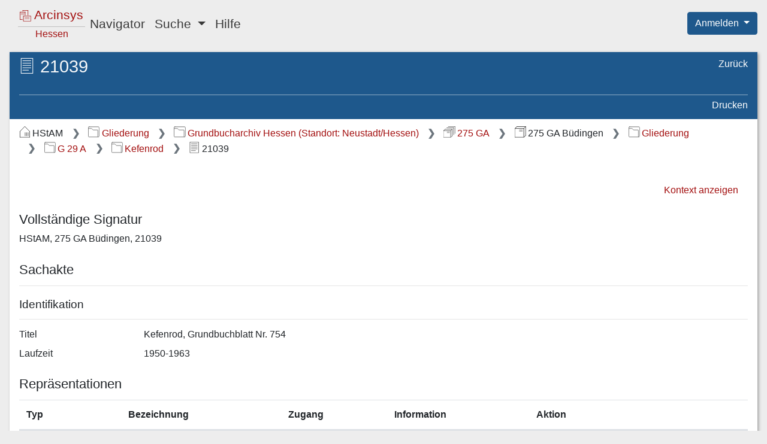

--- FILE ---
content_type: text/css;charset=UTF-8
request_url: https://arcinsys.hessen.de/arcinsys/styles_RD/link/link.css
body_size: 180
content:
/* Overrides the bootstrap styling for hyperlinks. */
a {
    color: var(--arcinsys-red);
}

a:hover {
    color: var(--arcinsys-secondary-color);
    text-decoration: none;
}

a.underlined {
    text-decoration: revert;
}

a.underlined:hover {
    text-decoration: revert;
}


--- FILE ---
content_type: text/css;charset=UTF-8
request_url: https://arcinsys.hessen.de/arcinsys/styles_RD/components/dataBlock/dataBlock.css
body_size: 184
content:

.dataBlock .tableValues th {
    color: white;
    background-color: var(--arcinsys-secondary-color);
}

.dataBlock .boldFont {
    font-weight: 640;
}

.dataBlock .preserveLineBreaks {
    white-space: pre-wrap;
}


--- FILE ---
content_type: text/css;charset=UTF-8
request_url: https://arcinsys.hessen.de/arcinsys/styles_RD/page/orderBasket.css
body_size: 184
content:
.archiveFont {
    font-size: 1.4em;
    vertical-align: middle;
}

.archiveIcon {
    vertical-align: bottom;
}

.archiveCard {
    border-style: solid;
    border-width: thin;
    padding: 1em;
}

#infoTable tr td {
    vertical-align: top;
}


--- FILE ---
content_type: text/css;charset=UTF-8
request_url: https://arcinsys.hessen.de/arcinsys/styles_RD/message/actionMessage.css
body_size: 380
content:
/* Struts-ActionMessage - START */

/*
 * These CSS -classes are required for the Struts-ActionMessage,
 * which will be generated by Struts.
 */

.actionMessage {
    margin: 0;
    padding: 0;
}

.actionMessage li {
    border: 1px solid #d6c685;
    border-radius: 0.25em;

    background: linear-gradient(#fbefc5, #eedc95);

    padding: 0 0 0.1em 0.5em;

    list-style-type: none;

    color: black;
    font-size: 0.8em;

    margin-bottom: 0.5em;
}

.actionMessage li:last-child {
    margin-bottom: 1em;
}

/* Struts-ActionMessage - END */

.actionMessageIcon {
    content: url("/arcinsys/images/info.svg");
    margin-right: 0.5em;
}


--- FILE ---
content_type: image/svg+xml;charset=UTF-8
request_url: https://arcinsys.hessen.de/arcinsys/images/icons/svg/i_dark_bestand_serie.svg
body_size: 3052
content:
<?xml version="1.0" encoding="UTF-8"?>
<!-- Created with Inkscape (http://www.inkscape.org/) -->
<svg width="20" height="20" version="1.1" viewBox="0 0 20 20" xmlns="http://www.w3.org/2000/svg">
 <g transform="translate(-2.5126 -2.076)" display="none">
  <g transform="translate(-.027491 .25221)" fill="none" opacity=".582" stroke="#424242" stroke-miterlimit="3">
   <rect x="3.5283" y="6.6155" width="15.681" height="15.681" ry="0" stroke-linecap="square" stroke-linejoin="round" stroke-width="1.0016" style="paint-order:fill markers stroke"/>
   <g stroke-linecap="round">
    <g stroke-linejoin="round">
     <path d="m3.5436 6.5022 3.3658-3.1546" style="paint-order:fill markers stroke"/>
     <path d="m19.084 6.6988 3.3656-3.1556" style="paint-order:fill markers stroke"/>
     <path d="m11.347 9.349 5.262 0.00598" stroke-width=".69402" style="paint-order:fill markers stroke"/>
     <path d="m11.347 11.491 5.262 6e-3" stroke-width=".69402" style="paint-order:fill markers stroke"/>
     <path d="m19.278 22.278 3.2044-2.9778" style="paint-order:fill markers stroke"/>
     <path d="m7.0233 3.2598 15.539-0.012007" style="paint-order:fill markers stroke"/>
    </g>
    <path d="m22.563 3.348 0.01004 15.892" style="paint-order:fill markers stroke"/>
   </g>
  </g>
 </g>
 <g transform="matrix(.91709 0 0 .91509 -.30998 -3.9663)" fill="none" stroke="#424242" stroke-linecap="round" stroke-miterlimit="3">
  <path d="m9.296 4.7598 12.41-0.00963" stroke-linejoin="round" stroke-width=".82992" style="paint-order:fill markers stroke"/>
  <path d="m21.723 4.8083 0.0088 13.501" stroke-width=".83016" style="paint-order:fill markers stroke"/>
 </g>
 <g transform="matrix(.75465 0 0 .753 -2.2847 2.8335)" fill="none" stroke="#424242" stroke-miterlimit="3">
  <rect x="3.5283" y="6.6155" width="15.681" height="15.681" ry="0" stroke-linecap="square" stroke-linejoin="round" stroke-width="1.0016" style="paint-order:fill markers stroke"/>
  <g stroke-linecap="round">
   <g stroke-linejoin="round">
    <path d="m3.5436 6.5022 3.3658-3.1546" style="paint-order:fill markers stroke"/>
    <path d="m19.117 6.5659 3.3656-3.1556" style="paint-order:fill markers stroke"/>
    <path d="m11.347 9.349 5.262 0.00598" stroke-width=".69402" style="paint-order:fill markers stroke"/>
    <path d="m11.347 11.491 5.262 6e-3" stroke-width=".69402" style="paint-order:fill markers stroke"/>
    <path d="m19.278 22.278 3.2044-2.9778" style="paint-order:fill markers stroke"/>
    <path d="m7.0233 3.2598 15.539-0.012007" stroke-width="1.0087" style="paint-order:fill markers stroke"/>
   </g>
   <path d="m22.563 3.348 0.01004 15.892" stroke-width="1.0087" style="paint-order:fill markers stroke"/>
  </g>
 </g>
 <g transform="matrix(.91709 0 0 .91509 -2.4106 -1.529)" fill="none" stroke="#424242" stroke-linecap="round" stroke-miterlimit="3" stroke-width=".83">
  <path d="m8.9395 4.6156 12.597-0.0098" stroke-linejoin="round" style="paint-order:fill markers stroke"/>
  <path d="m21.541 4.6362 8e-3 13.377" style="paint-order:fill markers stroke"/>
 </g>
</svg>
